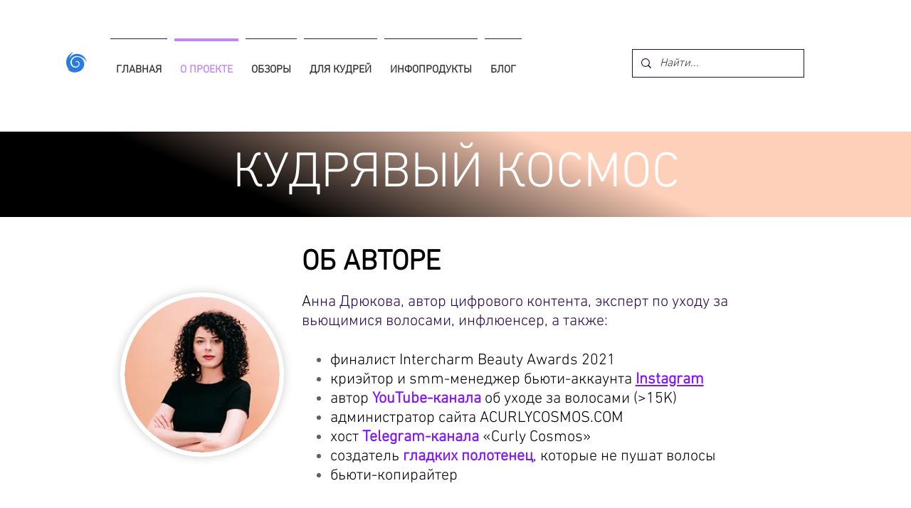

--- FILE ---
content_type: text/html; charset=utf-8
request_url: https://www.google.com/recaptcha/api2/aframe
body_size: 269
content:
<!DOCTYPE HTML><html><head><meta http-equiv="content-type" content="text/html; charset=UTF-8"></head><body><script nonce="EvYhwZQcFUE0Q2XfujINHA">/** Anti-fraud and anti-abuse applications only. See google.com/recaptcha */ try{var clients={'sodar':'https://pagead2.googlesyndication.com/pagead/sodar?'};window.addEventListener("message",function(a){try{if(a.source===window.parent){var b=JSON.parse(a.data);var c=clients[b['id']];if(c){var d=document.createElement('img');d.src=c+b['params']+'&rc='+(localStorage.getItem("rc::a")?sessionStorage.getItem("rc::b"):"");window.document.body.appendChild(d);sessionStorage.setItem("rc::e",parseInt(sessionStorage.getItem("rc::e")||0)+1);localStorage.setItem("rc::h",'1769041155599');}}}catch(b){}});window.parent.postMessage("_grecaptcha_ready", "*");}catch(b){}</script></body></html>